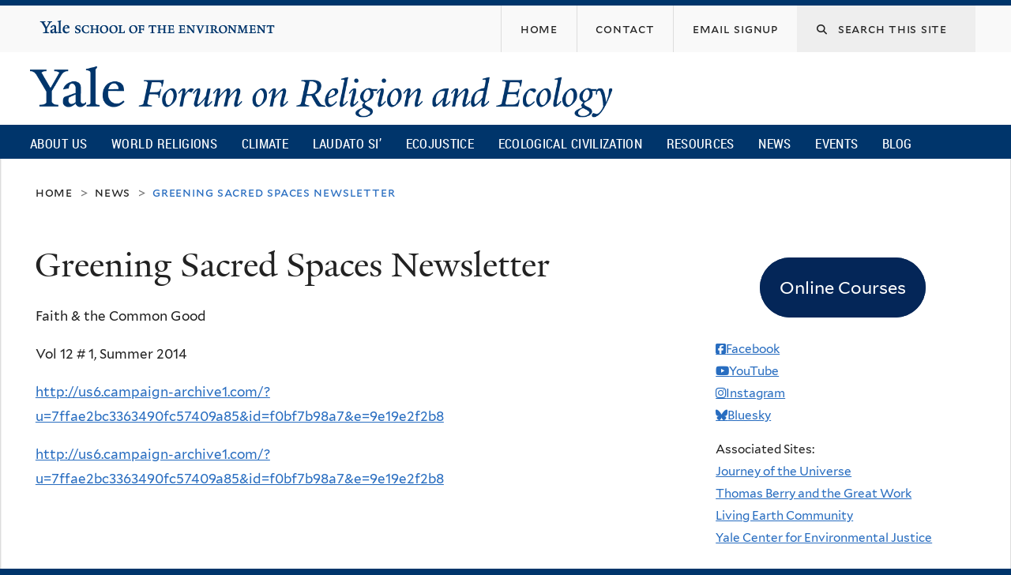

--- FILE ---
content_type: text/html; charset=utf-8
request_url: https://fore.yale.edu/news/Greening-Sacred-Spaces-Newsletter?page=4
body_size: 14472
content:
<!DOCTYPE html>
<!--[if lte IE 8]>     <html lang="en" dir="ltr" class="ie8"> <![endif]-->
<!--[if gt IE 8]><!--> <html lang="en" dir="ltr" prefix="content: http://purl.org/rss/1.0/modules/content/ dc: http://purl.org/dc/terms/ foaf: http://xmlns.com/foaf/0.1/ og: http://ogp.me/ns# rdfs: http://www.w3.org/2000/01/rdf-schema# sioc: http://rdfs.org/sioc/ns# sioct: http://rdfs.org/sioc/types# skos: http://www.w3.org/2004/02/skos/core# xsd: http://www.w3.org/2001/XMLSchema#"> <!--<![endif]-->
<head>
<meta http-equiv="X-UA-Compatible" content="IE=edge">
  <!--

  GGGGGGGGGGGG      GGGGGGGGGGG               fGGGGGG
    ;GGGGG.             GGGi                     GGGG
      CGGGG:           GGG                       GGGG
       lGGGGt         GGL                        GGGG
        .GGGGC       GG:                         GGGG
          GGGGG    .GG.        ;CGGGGGGL         GGGG          .LGGGGGGGL
           GGGGG  iGG        GGG:   ,GGGG        GGGG        tGGf     ;GGGC
            LGGGGfGG        GGGG     CGGG;       GGGG       GGGL       GGGGt
             lGGGGL                  CGGG;       GGGG      CGGGCCCCCCCCCCCCC
              GGGG                   GGGG,       GGGG      GGGG
              GGGG             tCGG; CGGG,       GGGG      GGGG
              GGGG          GGGG     CGGG.       GGGG      GGGGL
              GGGG         GGGGC     CGGG.       GGGG      :GGGGC          :
             ,GGGGG.       GGGGG:  .LGGGGG,.tG   GGGG        GGGGGGt,..,fGC
        ,GGGGGGGGGGGGGGf    iGGGGGG   CGGGGC  GGGGGGGGGG       LGGGGGGGC

  -->
  <meta http-equiv="Content-Type" content="text/html; charset=utf-8" />
<meta name="Generator" content="Drupal 7 (http://drupal.org)" />
<link rel="canonical" href="/news/Greening-Sacred-Spaces-Newsletter" />
<link rel="shortlink" href="/node/5774" />
<link rel="shortcut icon" href="https://fore.yale.edu/sites/all/themes/yalenew_base/images/favicon.ico" type="image/vnd.microsoft.icon" />
<meta name="viewport" content="width=device-width, initial-scale=1, maximum-scale=10, minimum-scale=1, user-scalable=yes" />
  <title>Greening Sacred Spaces Newsletter
 | Yale Forum on Religion and Ecology</title>
  <!--[if IEMobile]><meta http-equiv="cleartype" content="on" /><![endif]-->

    <link rel="shortcut icon" sizes="16x16 24x24 32x32 48x48 64x64" href="https://fore.yale.edu/sites/all/themes/yalenew_base/images/favicon.ico" type="image/vnd.microsoft.icon">
    <link rel="icon" sizes="228x228" href="/sites/all/themes/yalenew_base/images/touch-icon-228.png">
  <link rel="apple-touch-icon-precomposed" sizes="228x228" href="/sites/all/themes/yalenew_base/images/touch-icon-228.png">

  <link type="text/css" rel="stylesheet" href="https://fore.yale.edu/sites/default/files/css/css_xE-rWrJf-fncB6ztZfd2huxqgxu4WO-qwma6Xer30m4.css" media="all" />
<link type="text/css" rel="stylesheet" href="https://fore.yale.edu/sites/default/files/css/css_wiCJzrJaafbdfzQ2JHg28iqu0Og8QBAw7P8_MQwbO8s.css" media="all" />
<link type="text/css" rel="stylesheet" href="https://fore.yale.edu/sites/default/files/css/css_qEbJEEdldjhzTe9LRvnN8h7WrCUpxyusvgrd6lMJ0s8.css" media="all" />
<link type="text/css" rel="stylesheet" href="//maxcdn.bootstrapcdn.com/font-awesome/4.7.0/css/font-awesome.min.css" media="all" />
<link type="text/css" rel="stylesheet" href="https://fore.yale.edu/sites/default/files/css/css_zaOco2G8k_Y9ZPkHcPipwrYE0eu9i_I-umrYSytTB3U.css" media="all" />
<link type="text/css" rel="stylesheet" href="https://fore.yale.edu/sites/default/files/css/css_qJSdFMLi7m_P8KZ9ASO7gKuNOnyW7_x4C7YElHefSgU.css" media="all" />
<link type="text/css" rel="stylesheet" href="https://fore.yale.edu/sites/default/files/css_injector/css_injector_6.css?t7mp9t" media="all" />
<link type="text/css" rel="stylesheet" href="https://fore.yale.edu/sites/default/files/css/css_KWTNPNPiHJCfdrcQ_jMr_STfujcCJghfgyfl6ycz_GA.css" media="all" />
<link type="text/css" rel="stylesheet" href="https://fore.yale.edu/sites/default/files/css_injector/css_injector_9.css?t7mp9t" media="all" />
<link type="text/css" rel="stylesheet" href="https://fore.yale.edu/sites/default/files/css_injector/css_injector_12.css?t7mp9t" media="all" />
<link type="text/css" rel="stylesheet" href="https://fore.yale.edu/sites/default/files/css/css_d6I9Yijelqk3k_ZmCOL__u6kaxAAQBzYobl_d_9DVqA.css" media="all" />

<!--[if (lt IE 9)&(!IEMobile)]>
<link type="text/css" rel="stylesheet" href="https://fore.yale.edu/sites/default/files/css/css_nBvgsRGFO8eRuGybs3zqi1R0F_76QazEf5KpSL9kQhA.css" media="all" />
<![endif]-->

<!--[if gte IE 9]><!-->
<link type="text/css" rel="stylesheet" href="https://fore.yale.edu/sites/default/files/css/css_059BxwQdO3W6gC_prw0ohrQj1fWv8MiFJkqt4YP0qJk.css" media="all" />
<!--<![endif]-->
  <script type="text/javascript" src="https://fore.yale.edu/sites/all/libraries/respondjs/respond.min.js?t7mp9t"></script>
<script type="text/javascript">
<!--//--><![CDATA[//><!--
document.cookie = 'adaptive_image=' + Math.max(screen.width, screen.height) + '; path=/';
//--><!]]>
</script>
<script type="text/javascript" src="//ajax.googleapis.com/ajax/libs/jquery/1.8.3/jquery.min.js"></script>
<script type="text/javascript">
<!--//--><![CDATA[//><!--
window.jQuery || document.write("<script src='/sites/all/modules/contrib/jquery_update/replace/jquery/1.8/jquery.min.js'>\x3C/script>")
//--><!]]>
</script>
<script type="text/javascript" src="https://fore.yale.edu/sites/default/files/js/js_Hfha9RCTNm8mqMDLXriIsKGMaghzs4ZaqJPLj2esi7s.js"></script>
<script type="text/javascript" src="https://fore.yale.edu/sites/default/files/js/js_zDrhTCYsC_8pVOJuGALtlm88oNEaqvyfjVoe0JtAAwI.js"></script>
<script type="text/javascript" src="https://fore.yale.edu/sites/default/files/js/js__9nNtDwykMnofwIs2orQz7tWP1fU3wcuR8rEaBzi4EA.js"></script>
<script type="text/javascript">
<!--//--><![CDATA[//><!--
var switchTo5x = true;var useFastShare = true;
//--><!]]>
</script>
<script type="text/javascript" src="https://ws.sharethis.com/button/buttons.js"></script>
<script type="text/javascript">
<!--//--><![CDATA[//><!--
if (typeof stLight !== 'undefined') { stLight.options({"publisher":"dr-4f354f8-b441-a585-ed39-b5588b19ceec","version":"5x","lang":"en"}); }
//--><!]]>
</script>
<script type="text/javascript" src="https://fore.yale.edu/sites/default/files/js/js_tl7izZkXC996XjQNFFyH-ZfM0FgRVMZNUQ8nveKuqvA.js"></script>
<script type="text/javascript" src="https://www.googletagmanager.com/gtag/js?id=G-992R075XDN"></script>
<script type="text/javascript">
<!--//--><![CDATA[//><!--
window.dataLayer = window.dataLayer || [];function gtag(){dataLayer.push(arguments)};gtag("js", new Date());gtag("set", "developer_id.dMDhkMT", true);gtag("config", "G-992R075XDN", {"groups":"default","cookie_domain":"fore.yale.edu","anonymize_ip":true});
//--><!]]>
</script>
<script type="text/javascript" src="https://fore.yale.edu/sites/default/files/js/js_mCtpTj6wS3z2qZ2ALINgRULthpF0fvWCuwMIaQenVy8.js"></script>
<script type="text/javascript" src="https://fore.yale.edu/sites/default/files/js/js_UNPtX_ZGxcpSkJyp8ls50mHCG5a_tcqRFqN4KjkfLso.js"></script>
<script type="text/javascript">
<!--//--><![CDATA[//><!--
jQuery(function($) {
  $('head').append('<link rel="stylesheet" href="//cdnjs.cloudflare.com/ajax/libs/font-awesome/6.7.2/css/all.min.css" />');
});

//--><!]]>
</script>
<script type="text/javascript">
<!--//--><![CDATA[//><!--
jQuery.extend(Drupal.settings, {"basePath":"\/","pathPrefix":"","setHasJsCookie":0,"ajaxPageState":{"theme":"yalenew_boxed","theme_token":"Ltzixchde0f6R81txxTaJdgTAl97Y5EfY8v5AtrtDRw","jquery_version":"1.8","js":{"0":1,"sites\/all\/themes\/yalenew_base\/js\/jcaption.min.js":1,"1":1,"2":1,"sites\/all\/libraries\/respondjs\/respond.min.js":1,"3":1,"\/\/ajax.googleapis.com\/ajax\/libs\/jquery\/1.8.3\/jquery.min.js":1,"4":1,"misc\/jquery-extend-3.4.0.js":1,"misc\/jquery-html-prefilter-3.5.0-backport.js":1,"misc\/jquery.once.js":1,"misc\/drupal.js":1,"sites\/all\/modules\/contrib\/jquery_update\/replace\/ui\/external\/jquery.cookie.js":1,"sites\/all\/modules\/contrib\/jquery_update\/replace\/jquery.form\/4\/jquery.form.min.js":1,"misc\/form-single-submit.js":1,"misc\/ajax.js":1,"sites\/all\/modules\/contrib\/jquery_update\/js\/jquery_update.js":1,"sites\/all\/libraries\/superfish\/sfsmallscreen.js":1,"sites\/all\/libraries\/colorbox\/jquery.colorbox-min.js":1,"sites\/all\/modules\/contrib\/colorbox\/js\/colorbox.js":1,"sites\/all\/modules\/contrib\/image_caption\/image_caption.min.js":1,"sites\/all\/modules\/contrib\/jscrollpane\/js\/jquery.jscrollpane.min.js":1,"sites\/all\/modules\/contrib\/jscrollpane\/js\/jquery.mousewheel.js":1,"sites\/all\/modules\/contrib\/jscrollpane\/js\/script.js":1,"sites\/all\/modules\/contrib\/custom_search\/js\/custom_search.js":1,"5":1,"https:\/\/ws.sharethis.com\/button\/buttons.js":1,"6":1,"sites\/all\/modules\/contrib\/views\/js\/base.js":1,"misc\/progress.js":1,"sites\/all\/modules\/contrib\/views\/js\/ajax_view.js":1,"sites\/all\/modules\/contrib\/responsive_menus\/styles\/responsive_menus_simple\/js\/responsive_menus_simple.js":1,"sites\/all\/modules\/contrib\/google_analytics\/googleanalytics.js":1,"https:\/\/www.googletagmanager.com\/gtag\/js?id=G-992R075XDN":1,"7":1,"sites\/all\/libraries\/superfish\/jquery.hoverIntent.minified.js":1,"sites\/all\/libraries\/superfish\/supposition.js":1,"sites\/all\/libraries\/superfish\/superfish.js":1,"sites\/all\/modules\/contrib\/superfish\/superfish.js":1,"sites\/all\/themes\/omega\/omega\/js\/jquery.formalize.js":1,"sites\/all\/themes\/omega\/omega\/js\/omega-mediaqueries.js":1,"sites\/all\/themes\/yalenew_base\/js\/modernizr.min.js":1,"sites\/all\/themes\/yalenew_base\/js\/jquery.fitted.js":1,"sites\/all\/themes\/yalenew_base\/js\/appendAround.min.js":1,"sites\/all\/themes\/yalenew_base\/js\/scripts.js":1,"8":1},"css":{"modules\/system\/system.base.css":1,"modules\/system\/system.menus.css":1,"modules\/system\/system.messages.css":1,"modules\/system\/system.theme.css":1,"sites\/all\/modules\/contrib\/adaptive_image\/css\/adaptive-image.css":1,"modules\/book\/book.css":1,"sites\/all\/modules\/contrib\/calendar\/css\/calendar_multiday.css":1,"modules\/comment\/comment.css":1,"modules\/field\/theme\/field.css":1,"modules\/node\/node.css":1,"modules\/search\/search.css":1,"modules\/user\/user.css":1,"sites\/all\/modules\/contrib\/views\/css\/views.css":1,"sites\/all\/modules\/contrib\/ckeditor\/css\/ckeditor.css":1,"sites\/all\/libraries\/colorbox\/example4\/colorbox.css":1,"sites\/all\/modules\/contrib\/ctools\/css\/ctools.css":1,"sites\/all\/modules\/contrib\/jscrollpane\/css\/jquery.jscrollpane.css":1,"sites\/all\/modules\/contrib\/typogrify\/typogrify.css":1,"sites\/all\/modules\/contrib\/biblio\/biblio.css":1,"sites\/all\/modules\/contrib\/custom_search\/custom_search.css":1,"sites\/all\/modules\/contrib\/node_embed\/plugins\/node_embed\/node_embed.css":1,"sites\/all\/modules\/contrib\/responsive_menus\/styles\/responsive_menus_simple\/css\/responsive_menus_simple.css":1,"\/\/maxcdn.bootstrapcdn.com\/font-awesome\/4.7.0\/css\/font-awesome.min.css":1,"sites\/all\/libraries\/superfish\/css\/superfish.css":1,"sites\/all\/libraries\/superfish\/css\/superfish-smallscreen.css":1,"sites\/all\/themes\/omega\/omega\/css\/formalize.css":1,"sites\/all\/themes\/yalenew_base\/css\/globalnew.css":1,"public:\/\/css_injector\/css_injector_2.css":1,"public:\/\/css_injector\/css_injector_3.css":1,"public:\/\/css_injector\/css_injector_5.css":1,"public:\/\/css_injector\/css_injector_6.css":1,"public:\/\/css_injector\/css_injector_7.css":1,"public:\/\/css_injector\/css_injector_8.css":1,"public:\/\/css_injector\/css_injector_9.css":1,"public:\/\/css_injector\/css_injector_12.css":1,"public:\/\/css_injector\/css_injector_13.css":1,"public:\/\/css_injector\/css_injector_15.css":1,"public:\/\/css_injector\/css_injector_23.css":1,"public:\/\/css_injector\/css_injector_24.css":1,"public:\/\/css_injector\/css_injector_25.css":1,"public:\/\/css_injector\/css_injector_28.css":1,"ie::wide::sites\/all\/themes\/yalenew_base\/css\/grid\/yalenew_default\/wide\/yalenew-default-wide-12.css":1,"sites\/all\/themes\/yalenew_base\/css\/grid\/yalenew_default\/fluid\/yalenew-default-fluid-12.css":1,"sites\/all\/themes\/yalenew_base\/css\/grid\/yalenew_default\/narrow\/yalenew-default-narrow-12.css":1,"sites\/all\/themes\/yalenew_base\/css\/grid\/yalenew_default\/wide\/yalenew-default-wide-12.css":1}},"colorbox":{"opacity":"0.85","current":"{current} of {total}","previous":"\u00ab Prev","next":"Next \u00bb","close":"Close","maxWidth":"98%","maxHeight":"98%","fixed":true,"mobiledetect":true,"mobiledevicewidth":"480px","specificPagesDefaultValue":"admin*\nimagebrowser*\nimg_assist*\nimce*\nnode\/add\/*\nnode\/*\/edit\nprint\/*\nprintpdf\/*\nsystem\/ajax\nsystem\/ajax\/*"},"jScrollPane":{"class":".scroll-pane"},"custom_search":{"form_target":"_self","solr":0},"better_exposed_filters":{"views":{"fore_book_extra":{"displays":{"block":{"filters":[]}}},"news":{"displays":{"block_2":{"filters":[]}}},"calendar":{"displays":{"block_4":{"filters":[]}}},"blog_tags":{"displays":{"block":{"filters":[]}}}}},"views":{"ajax_path":"\/views\/ajax","ajaxViews":{"views_dom_id:6201b5023d5c050a989e9f2dc640280c":{"view_name":"calendar","view_display_id":"block_4","view_args":"","view_path":"node\/5774","view_base_path":"calendar\/grid\/month","view_dom_id":"6201b5023d5c050a989e9f2dc640280c","pager_element":0}}},"urlIsAjaxTrusted":{"\/views\/ajax":true,"\/news\/Greening-Sacred-Spaces-Newsletter?page=4":true},"responsive_menus":[{"toggler_text":"\u2630 Menu","selectors":["#main-menu"],"media_size":"768","media_unit":"px","absolute":"1","remove_attributes":"1","responsive_menus_style":"responsive_menus_simple"}],"googleanalytics":{"account":["G-992R075XDN"],"trackOutbound":1,"trackMailto":1,"trackDownload":1,"trackDownloadExtensions":"7z|aac|arc|arj|asf|asx|avi|bin|csv|doc(x|m)?|dot(x|m)?|exe|flv|gif|gz|gzip|hqx|jar|jpe?g|js|mp(2|3|4|e?g)|mov(ie)?|msi|msp|pdf|phps|png|ppt(x|m)?|pot(x|m)?|pps(x|m)?|ppam|sld(x|m)?|thmx|qtm?|ra(m|r)?|sea|sit|tar|tgz|torrent|txt|wav|wma|wmv|wpd|xls(x|m|b)?|xlt(x|m)|xlam|xml|z|zip","trackColorbox":1,"trackDomainMode":1},"superfish":{"1":{"id":"1","sf":{"delay":"500","animation":{"opacity":"show"},"speed":"fast","autoArrows":false,"dropShadows":false},"plugins":{"smallscreen":{"mode":"window_width","breakpoint":980,"breakpointUnit":"px","accordionButton":"2","title":"Main menu"},"supposition":true}}},"omega":{"layouts":{"primary":"wide","order":["fluid","narrow","wide"],"queries":{"fluid":"all and (max-width: 739px)","narrow":"all and (min-width: 740px) and (max-width: 1024px)","wide":"all and (min-width: 1025px)"}}}});
//--><!]]>
</script>

</head>
<body class="html not-front not-logged-in page-node page-node- page-node-5774 node-type-news yalenew-boxed context-news one-sidebar sidebar-second nav-blue-dk block-blue-dk nav-condensed block-font-serif block-outline">
  <aside role='complementary' id="skip-link" aria-label="Skip to main content">
    <a href="#main-content" class="element-invisible element-focusable">Skip to main content</a>
  </aside>
  <div class="region region-page-top" id="region-page-top">
  <div class="region-inner region-page-top-inner">
      </div>
</div>
  <div class="page clearfix" id="page">
      <header id="section-header" class="section section-header" role="banner">
  <div id="zone-topper-wrapper" class="zone-wrapper zone-topper-wrapper clearfix">  <div id="zone-topper" class="zone zone-topper clearfix container-12">
    <div  class="grid-3 region region-topper-first" id="region-topper-first">
  <div class="region-inner region-topper-first-inner">
      <div class="topper-logo"><a href="http://www.yale.edu" class="y-icons y-yale y-univ"><span class="element-invisible">Yale University</span></a>
      </div>

	 <div id="moved-main-nav-wrapper">
                <button aria-expanded="false" id="nav-ready" class="nav-ready"><span class="element-invisible">Open Main Navigation</span></button>
                <div id="moved-main-nav" class="moved-main-nav" data-set="append-main-nav"></div>
                <button aria-expanded="true" id="nav-close" class="nav-close nav-hidden"><span class="element-invisible">Close Main Navigation</span></button>
        </div>

  </div>
</div>
<div class="grid-9 region region-topper-second" id="region-topper-second">
  <div class="region-inner region-topper-second-inner">
    <div class="block block-search search-block block-form block-search-form odd block-without-title" id="block-search-form">
  <div class="block-inner clearfix">
            
    <div class="content clearfix">
      <form class="search-form" role="search" aria-label="Site Search" action="/news/Greening-Sacred-Spaces-Newsletter?page=4" method="post" id="search-block-form" accept-charset="UTF-8"><div><div class="container-inline">
  <div class="form-item form-type-textfield form-item-search-block-form">
  <label for="edit-search-block-form--2"><i class="fa fa-search"></i> </label>
 <input title="Enter the terms you wish to search for." class="custom-search-box form-text" placeholder="Search this site" type="text" id="edit-search-block-form--2" name="search_block_form" value="" size="15" maxlength="128" />
</div>
<div class="form-actions form-wrapper" id="edit-actions"><input style="display:none;" type="submit" id="edit-submit" name="op" value="" class="form-submit" /></div><input type="hidden" name="form_build_id" value="form-nXFJV-ZK_xGopMZbFCinlVdK0uAkFySuQLH66oOpn74" />
<input type="hidden" name="form_id" value="search_block_form" />
</div>
</div></form>    </div>
  </div>
</div>
<div class="block block-menu fes-org-menu block-menu-org-menu block-menu-menu-org-menu even block-without-title" id="block-menu-menu-org-menu">
  <div class="block-inner clearfix">
            
    <div class="content clearfix">
      <ul class="menu"><li class="first leaf menu-home"><a href="/"><span>Home</span></a></li>
<li class="leaf menu-contact"><a href="/About-Us/Engage-with-the-Forum/Contact"><span>Contact</span></a></li>
<li class="last leaf menu-email-signup"><a href="/About-Us/Engage-with-the-Forum/sign-up"><span>Email Signup</span></a></li>
</ul>    </div>
  </div>
</div>
  </div>
</div>
  </div>
</div><div id="zone-branding-wrapper" class="zone-wrapper zone-branding-wrapper clearfix">  <div id="zone-branding" class="zone zone-branding clearfix container-12">
    <div class="grid-10 region region-branding" id="region-branding">
  <div class="region-inner region-branding-inner">
        <div class="branding-data clearfix">
            <div class="logo-img">
        <a href="/" rel="home" title="Yale Forum on Religion and Ecology
"><img src="https://fore.yale.edu/sites/default/files/yfre_rgb.png" alt="Yale Forum on Religion and Ecology
" id="logo" /></a>      </div>
                                                  <h2 class="site-name element-invisible"><a href="/" title="Home">Yale Forum on Religion and Ecology
</a></h2>
                                  </div>
          </div>
</div>
  </div>
</div>

<div id="zone-menu-wrapper" class="zone-wrapper zone-menu-wrapper clearfix">  <div id="zone-menu" class="zone zone-menu clearfix yale-boxed-menu container-12">

<div id="original-main-nav-wrapper">
  <div id="original-main-nav" data-set="append-main-nav">
    <div id="main-nav">

    <div class="grid-12 region region-menu" id="region-menu">
  <div class="region-inner region-menu-inner">
    <nav id="main-menu-navigation" role="navigation" aria-label="Main Menu" class="navigation">
                  <div class="block block-superfish block-1 block-superfish-1 odd block-without-title" id="block-superfish-1">
  <div class="block-inner clearfix">
            
    <div class="content clearfix">
      <ul  id="superfish-1" class="menu sf-menu sf-main-menu sf-horizontal sf-style-none sf-total-items-10 sf-parent-items-6 sf-single-items-4"><li id="menu-1674-1" class="first odd sf-item-1 sf-depth-1 sf-total-children-3 sf-parent-children-3 sf-single-children-0 menuparent"><a href="/About-Us/What-We-Do/Mission-and-Vision" class="sf-depth-1 menuparent">About Us</a><ul><li id="menu-2264-1" class="first odd sf-item-1 sf-depth-2 sf-total-children-4 sf-parent-children-0 sf-single-children-4 menuparent"><a href="/About-Us/Who-We-Are/Our-Directors" class="sf-depth-2 menuparent">Who We Are</a><ul><li id="menu-2265-1" class="first odd sf-item-1 sf-depth-3 sf-no-children"><a href="/About-Us/Who-We-Are/Our-Directors" class="sf-depth-3">Our Directors</a></li><li id="menu-1678-1" class="middle even sf-item-2 sf-depth-3 sf-no-children"><a href="/About-Us/Who-We-Are/Our-Team" class="sf-depth-3">Our Team</a></li><li id="menu-2259-1" class="middle odd sf-item-3 sf-depth-3 sf-no-children"><a href="/About-Us/Who-We-Are/Advisory-Group" class="sf-depth-3">Advisory Group</a></li><li id="menu-2130-1" class="last even sf-item-4 sf-depth-3 sf-no-children"><a href="/About-Us/Who-We-Are/Supporters" class="sf-depth-3">Supporters</a></li></ul></li><li id="menu-2266-1" class="middle even sf-item-2 sf-depth-2 sf-total-children-5 sf-parent-children-0 sf-single-children-5 menuparent"><a href="/About-Us/What-We-Do/Mission-and-Vision" class="sf-depth-2 menuparent">What We Do</a><ul><li id="menu-1675-1" class="first odd sf-item-1 sf-depth-3 sf-no-children"><a href="/About-Us/What-We-Do/Mission-and-Vision" class="sf-depth-3">Mission and Vision</a></li><li id="menu-1677-1" class="middle even sf-item-2 sf-depth-3 sf-no-children"><a href="/About-Us/What-We-Do/Projects" class="sf-depth-3">Projects</a></li><li id="menu-1676-1" class="middle odd sf-item-3 sf-depth-3 sf-no-children"><a href="/About-Us/What-We-Do/History" class="sf-depth-3">History</a></li><li id="menu-2275-1" class="middle even sf-item-4 sf-depth-3 sf-no-children"><a href="/About-Us/What-We-Do/Timeline" class="sf-depth-3">Timeline</a></li><li id="menu-2276-1" class="last odd sf-item-5 sf-depth-3 sf-no-children"><a href="/About-Us/What-We-Do/Newsroom" class="sf-depth-3">Newsroom</a></li></ul></li><li id="menu-2267-1" class="last odd sf-item-3 sf-depth-2 sf-total-children-3 sf-parent-children-1 sf-single-children-2 menuparent"><a href="/About-Us/Engage-with-the-Forum/Contact" class="sf-depth-2 menuparent">Engage with the Forum</a><ul><li id="menu-2247-1" class="first odd sf-item-1 sf-depth-3 sf-total-children-2 sf-parent-children-0 sf-single-children-2 menuparent"><a href="/About-Us/Engage-with-the-Forum/Press-Kit" class="sf-depth-3 menuparent">Press Kit</a><ul><li id="menu-2248-1" class="first odd sf-item-1 sf-depth-4 sf-no-children"><a href="/About-Us/Engage-with-the-Forum/Press-Kit/Mary-Evelyn-Tucker-Press-Kit" class="sf-depth-4">Mary Evelyn Tucker - Press Kit</a></li><li id="menu-2249-1" class="last even sf-item-2 sf-depth-4 sf-no-children"><a href="/About-Us/Engage-with-the-Forum/Press-Kit/John-Grim-Press-Kit" class="sf-depth-4">John Grim - Press Kit</a></li></ul></li><li id="menu-2151-1" class="middle even sf-item-2 sf-depth-3 sf-no-children"><a href="/About-Us/Engage-with-the-Forum/sign-up" class="sf-depth-3">Monthly Email Newsletter</a></li><li id="menu-2152-1" class="last odd sf-item-3 sf-depth-3 sf-no-children"><a href="/About-Us/Engage-with-the-Forum/Contact" class="sf-depth-3">Contact</a></li></ul></li></ul></li><li id="menu-1234-1" class="middle even sf-item-2 sf-depth-1 sf-total-children-15 sf-parent-children-0 sf-single-children-15 menuparent"><a href="/World-Religions" class="sf-depth-1 menuparent">World Religions</a><ul><li id="menu-1960-1" class="first odd sf-item-1 sf-depth-2 sf-no-children"><a href="/World-Religions/World-Religions-Overview-Essay" class="sf-depth-2">Overview Essay</a></li><li id="menu-1707-1" class="middle even sf-item-2 sf-depth-2 sf-no-children"><a href="/World-Religions/Indigenous" class="sf-depth-2">Indigenous</a></li><li id="menu-1710-1" class="middle odd sf-item-3 sf-depth-2 sf-no-children"><a href="/World-Religions/Judaism" class="sf-depth-2">Judaism</a></li><li id="menu-1703-1" class="middle even sf-item-4 sf-depth-2 sf-no-children"><a href="/World-Religions/Christianity" class="sf-depth-2">Christianity</a></li><li id="menu-1708-1" class="middle odd sf-item-5 sf-depth-2 sf-no-children"><a href="/World-Religions/Islam" class="sf-depth-2">Islam</a></li><li id="menu-2218-1" class="middle even sf-item-6 sf-depth-2 sf-no-children"><a href="/World-Religions/Sikhism" class="sf-depth-2">Sikhism</a></li><li id="menu-1702-1" class="middle odd sf-item-7 sf-depth-2 sf-no-children"><a href="/World-Religions/Bahai-Faith" class="sf-depth-2">Baha&#039;i Faith</a></li><li id="menu-2458-1" class="middle even sf-item-8 sf-depth-2 sf-no-children"><a href="/World-Religions/Zoroastrianism" class="sf-depth-2">Zoroastrianism</a></li><li id="menu-1706-1" class="middle odd sf-item-9 sf-depth-2 sf-no-children"><a href="/World-Religions/Hinduism" class="sf-depth-2">Hinduism</a></li><li id="menu-1709-1" class="middle even sf-item-10 sf-depth-2 sf-no-children"><a href="/World-Religions/Jainism" class="sf-depth-2">Jainism</a></li><li id="menu-1701-1" class="middle odd sf-item-11 sf-depth-2 sf-no-children"><a href="/World-Religions/Buddhism" class="sf-depth-2">Buddhism</a></li><li id="menu-1705-1" class="middle even sf-item-12 sf-depth-2 sf-no-children"><a href="/World-Religions/Daoism" class="sf-depth-2">Daoism</a></li><li id="menu-1704-1" class="middle odd sf-item-13 sf-depth-2 sf-no-children"><a href="/World-Religions/Confucianism" class="sf-depth-2">Confucianism</a></li><li id="menu-1711-1" class="middle even sf-item-14 sf-depth-2 sf-no-children"><a href="/World-Religions/Shinto" class="sf-depth-2">Shinto</a></li><li id="menu-1712-1" class="last odd sf-item-15 sf-depth-2 sf-no-children"><a href="/World-Religions/Interreligious" class="sf-depth-2">Interreligious</a></li></ul></li><li id="menu-1713-1" class="middle odd sf-item-3 sf-depth-1 sf-total-children-7 sf-parent-children-0 sf-single-children-7 menuparent"><a href="/Climate-Emergency" class="sf-depth-1 menuparent">Climate</a><ul><li id="menu-1715-1" class="first odd sf-item-1 sf-depth-2 sf-no-children"><a href="/Climate-Emergency/Overview-Essay" class="sf-depth-2">Overview</a></li><li id="menu-1717-1" class="middle even sf-item-2 sf-depth-2 sf-no-children"><a href="/Climate-Emergency/Climate-Change-Statements-from-World-Religions" class="sf-depth-2">Statements</a></li><li id="menu-1718-1" class="middle odd sf-item-3 sf-depth-2 sf-no-children"><a href="/Climate-Emergency/Books-on-Religion-and-Climate-Change" class="sf-depth-2">Books</a></li><li id="menu-1719-1" class="middle even sf-item-4 sf-depth-2 sf-no-children"><a href="/Climate-Emergency/Articles-on-Religion-and-Climate-Change" class="sf-depth-2">Articles</a></li><li id="menu-1720-1" class="middle odd sf-item-5 sf-depth-2 sf-no-children"><a href="/Climate-Emergency/Daedalus-Issue-on-Climate-Change" class="sf-depth-2">Daedalus Issue on Climate Change</a></li><li id="menu-2236-1" class="middle even sf-item-6 sf-depth-2 sf-no-children"><a href="/Climate-Emergency/Multimedia" class="sf-depth-2">Multimedia</a></li><li id="menu-1721-1" class="last odd sf-item-7 sf-depth-2 sf-no-children"><a href="/Climate-Emergency/Links" class="sf-depth-2">Links</a></li></ul></li><li id="menu-1722-1" class="middle even sf-item-4 sf-depth-1 sf-total-children-7 sf-parent-children-0 sf-single-children-7 menuparent"><a href="/Laudato-Si%E2%80%99" class="sf-depth-1 menuparent">Laudato Si’</a><ul><li id="menu-1978-1" class="first odd sf-item-1 sf-depth-2 sf-no-children"><a href="/Laudato-Si/Overview" class="sf-depth-2">Overview</a></li><li id="menu-1731-1" class="middle even sf-item-2 sf-depth-2 sf-no-children"><a href="/Laudato-Si%E2%80%99/Books-and-Articles" class="sf-depth-2">Books and Articles</a></li><li id="menu-2148-1" class="middle odd sf-item-3 sf-depth-2 sf-no-children"><a href="/Laudato-Si%E2%80%99/Multimedia" class="sf-depth-2">Multimedia</a></li><li id="menu-1730-1" class="middle even sf-item-4 sf-depth-2 sf-no-children"><a href="/Laudato-Si%E2%80%99/Links" class="sf-depth-2">Links</a></li><li id="menu-1725-1" class="middle odd sf-item-5 sf-depth-2 sf-no-children"><a href="/Laudato-Si%E2%80%99/Frequently-Asked-Questions" class="sf-depth-2">Frequently Asked Questions</a></li><li id="menu-2261-1" class="middle even sf-item-6 sf-depth-2 sf-no-children"><a href="/Laudato-Si%E2%80%99/Fratelli-Tutti" class="sf-depth-2">Fratelli Tutti</a></li><li id="menu-2764-1" class="last odd sf-item-7 sf-depth-2 sf-no-children"><a href="https://fore.yale.edu/Laudato-Si’/Laudate-Deum" class="sf-depth-2">Laudate Deum</a></li></ul></li><li id="menu-2433-1" class="middle odd sf-item-5 sf-depth-1 sf-no-children"><a href="/Ecojustice" class="sf-depth-1">Ecojustice</a></li><li id="menu-2792-1" class="middle even sf-item-6 sf-depth-1 sf-total-children-8 sf-parent-children-0 sf-single-children-8 menuparent"><a href="/Ecological-Civilization" class="sf-depth-1 menuparent">Ecological Civilization</a><ul><li id="menu-2793-1" class="first odd sf-item-1 sf-depth-2 sf-no-children"><a href="/Ecological-Civilization/Articles" class="sf-depth-2">Articles</a></li><li id="menu-2794-1" class="middle even sf-item-2 sf-depth-2 sf-no-children"><a href="/Ecological-Civilization/Books" class="sf-depth-2">Books</a></li><li id="menu-2795-1" class="middle odd sf-item-3 sf-depth-2 sf-no-children"><a href="/Ecological-Civilization/Journals" class="sf-depth-2">Journals</a></li><li id="menu-2796-1" class="middle even sf-item-4 sf-depth-2 sf-no-children"><a href="/Ecological-Civilization/Links" class="sf-depth-2">Links</a></li><li id="menu-2797-1" class="middle odd sf-item-5 sf-depth-2 sf-no-children"><a href="/Ecological-Civilization/Multimedia" class="sf-depth-2">Multimedia</a></li><li id="menu-2798-1" class="middle even sf-item-6 sf-depth-2 sf-no-children"><a href="/Ecological-Civilization/Reports-Statements" class="sf-depth-2">Reports &amp; Statements</a></li><li id="menu-2799-1" class="middle odd sf-item-7 sf-depth-2 sf-no-children"><a href="/Ecological-Civilization/Timeline" class="sf-depth-2">Timeline</a></li><li id="menu-2816-1" class="last even sf-item-8 sf-depth-2 sf-no-children"><a href="https://fore.yale.edu/Ecological-Civilization/Mary-Evelyn-and-John-in-China" class="sf-depth-2">Mary Evelyn &amp; John in China</a></li></ul></li><li id="menu-1767-1" class="middle odd sf-item-7 sf-depth-1 sf-total-children-9 sf-parent-children-1 sf-single-children-8 menuparent"><a href="/Resources" class="sf-depth-1 menuparent">Resources</a><ul><li id="menu-2861-1" class="first odd sf-item-1 sf-depth-2 sf-no-children"><a href="https://fore.yale.edu/Resources/New-Ecozoic-Reader-Special-Issue" class="sf-depth-2">New Ecozoic Reader Special Issue</a></li><li id="menu-1733-1" class="middle even sf-item-2 sf-depth-2 sf-total-children-3 sf-parent-children-1 sf-single-children-2 menuparent"><a href="/node/4789/" class="sf-depth-2 menuparent">Publications</a><ul><li id="menu-1763-1" class="first odd sf-item-1 sf-depth-3 sf-total-children-3 sf-parent-children-0 sf-single-children-3 menuparent"><a href="/Publications/Books" class="sf-depth-3 menuparent">Books</a><ul><li id="menu-2131-1" class="first odd sf-item-1 sf-depth-4 sf-no-children"><a href="/Publications/Books/Religions-World-and-Ecology-Book-Series" class="sf-depth-4">Harvard Series</a></li><li id="menu-2138-1" class="middle even sf-item-2 sf-depth-4 sf-no-children"><a href="/Publications/Books/Ecology-and-Justice-Series" class="sf-depth-4">Ecology &amp; Justice Series</a></li><li id="menu-2229-1" class="last odd sf-item-3 sf-depth-4 sf-no-children"><a href="/Publications/Books/Living-Earth-Community" class="sf-depth-4">Living Earth Community</a></li></ul></li><li id="menu-1982-1" class="middle even sf-item-2 sf-depth-3 sf-no-children"><a href="/Publications/Periodicals-Articles" class="sf-depth-3">Periodicals &amp; Articles</a></li><li id="menu-1765-1" class="last odd sf-item-3 sf-depth-3 sf-no-children"><a href="/Publications/Forum-Newsletters" class="sf-depth-3">Forum Newsletters</a></li></ul></li><li id="menu-2432-1" class="middle odd sf-item-3 sf-depth-2 sf-no-children"><a href="/Resources/Yale-Coursera-Online-Courses" class="sf-depth-2">Yale / Coursera Online Courses</a></li><li id="menu-1948-1" class="middle even sf-item-4 sf-depth-2 sf-no-children"><a href="/Resources/Bibliographies" class="sf-depth-2">Bibliographies</a></li><li id="menu-1952-1" class="middle odd sf-item-5 sf-depth-2 sf-no-children"><a href="/Resources/Multimedia" class="sf-depth-2">Multimedia</a></li><li id="menu-1955-1" class="middle even sf-item-6 sf-depth-2 sf-no-children"><a href="/Resources/Religion-and-Ecology-Programs" class="sf-depth-2">Religion and Ecology Programs</a></li><li id="menu-1957-1" class="middle odd sf-item-7 sf-depth-2 sf-no-children"><a href="/Resources/Professional-Offerings" class="sf-depth-2">Professional Offerings</a></li><li id="menu-2454-1" class="middle even sf-item-8 sf-depth-2 sf-no-children"><a href="/FaithActionSDG" class="sf-depth-2">Faith Action on the UN Sustainable Development Goals</a></li><li id="menu-2437-1" class="last odd sf-item-9 sf-depth-2 sf-no-children"><a href="/Resources/Eco-anxiety-Resources" class="sf-depth-2">Eco-anxiety Resources</a></li></ul></li><li id="menu-1874-1" class="middle even sf-item-8 sf-depth-1 sf-no-children"><a href="/News-Items" class="sf-depth-1">News</a></li><li id="menu-1876-1" class="middle odd sf-item-9 sf-depth-1 sf-no-children"><a href="/Events" class="sf-depth-1">Events</a></li><li id="menu-2250-1" class="last even sf-item-10 sf-depth-1 sf-no-children"><a href="/blog" class="sf-depth-1">Blog</a></li></ul>    </div>
  </div>
</div>
    </nav>
  </div>
</div>

    </div>
  </div>
</div>

  </div>
</div>
</header>
  
      <main  id="section-content" class="section section-content" role="main">
  <div id="section-content-inner">
    <div id="zone-content-wrapper" class="zone-wrapper zone-content-wrapper clearfix">  <div id="zone-content" class="zone zone-content clearfix container-12">
          <div id="breadcrumb" class="grid-12"><nav class="breadcrumb" role="navigation" aria-label="You are here"><a href="/">Home</a><span class="tic"> > </span><a href="/news">News</a><span class="tic"> > </span>Greening Sacred Spaces Newsletter</nav></div>
    
    <div id="moved-sidenav-wrapper" class="moved-sidenav-wrapper grid-12">
       <div id="moved-sidenav" class="moved-sidenav" data-set="append-sidenav"></div>
    </div>

        <div class="grid-8 region region-content" id="region-content">
  <div class="region-inner region-content-inner">
    <a id="main-content" tabindex="-1"></a>
                <h1 class="title" id="page-title">Greening Sacred Spaces Newsletter
</h1>
                        <div class="block block-system block-main block-system-main odd block-without-title" id="block-system-main">
  <div class="block-inner clearfix">
            
    <div class="content clearfix">
      <div  about="/news/Greening-Sacred-Spaces-Newsletter" typeof="sioc:Item foaf:Document" id="node-news-5774" class="ds-1col node node-news view-mode-full node-published node-not-promoted node-not-sticky self-posted author-0 odd clearfix clearfix">

  
  <div class="field field-name-body field-type-text-with-summary field-label-hidden"><div class="field-items"><div class="field-item even" property="content:encoded"><p>Faith &amp; the Common Good</p>
<p>Vol 12 # 1, Summer 2014</p>
<p><a href="http://us6.campaign-archive1.com/?u=7ffae2bc3363490fc57409a85&amp;id=f0bf7b98a7&amp;e=9e19e2f2b8">http://us6.campaign-archive1.com/?u=7ffae2bc3363490fc57409a85&amp;id=f0bf7b98a7&amp;e=9e19e2f2b8<br /></a></p>
<p></p>
</div></div></div><div class="field field-name-field-link-to-external-story field-type-link-field field-label-hidden"><div class="field-items"><div class="field-item even"><a href="http://us6.campaign-archive1.com/?u=7ffae2bc3363490fc57409a85&amp;id=f0bf7b98a7&amp;e=9e19e2f2b8" target="_blank">http://us6.campaign-archive1.com/?u=7ffae2bc3363490fc57409a85&amp;id=f0bf7b98a7&amp;e=9e19e2f2b8</a></div></div></div></div>

    </div>
  </div>
</div>
<div class="block block-sharethis block-sharethis-block block-sharethis-sharethis-block even block-without-title" id="block-sharethis-sharethis-block">
  <div class="block-inner clearfix">
            
    <div class="content clearfix">
      <div class="sharethis-wrapper"><span st_url="https://fore.yale.edu/news/Greening-Sacred-Spaces-Newsletter" st_title="Greening%20Sacred%20Spaces%20Newsletter" class="st_facebook_button" displayText="facebook"></span>
<span st_url="https://fore.yale.edu/news/Greening-Sacred-Spaces-Newsletter" st_title="Greening%20Sacred%20Spaces%20Newsletter" class="st_twitter_button" displayText="twitter" st_via="" st_username=""></span>
<span st_url="https://fore.yale.edu/news/Greening-Sacred-Spaces-Newsletter" st_title="Greening%20Sacred%20Spaces%20Newsletter" class="st_tumblr_button" displayText="tumblr" st_via="" st_username=""></span>
<span st_url="https://fore.yale.edu/news/Greening-Sacred-Spaces-Newsletter" st_title="Greening%20Sacred%20Spaces%20Newsletter" class="st_pinterest_button" displayText="pinterest" st_via="" st_username=""></span>
<span st_url="https://fore.yale.edu/news/Greening-Sacred-Spaces-Newsletter" st_title="Greening%20Sacred%20Spaces%20Newsletter" class="st_reddit_button" displayText="reddit" st_via="" st_username=""></span>
<span st_url="https://fore.yale.edu/news/Greening-Sacred-Spaces-Newsletter" st_title="Greening%20Sacred%20Spaces%20Newsletter" class="st_email_button" displayText="email" st_via="" st_username=""></span>
<span st_url="https://fore.yale.edu/news/Greening-Sacred-Spaces-Newsletter" st_title="Greening%20Sacred%20Spaces%20Newsletter" class="st_plusone_button" displayText="plusone" st_via="" st_username=""></span>
<span st_url="https://fore.yale.edu/news/Greening-Sacred-Spaces-Newsletter" st_title="Greening%20Sacred%20Spaces%20Newsletter" class="st_fblike_button" displayText="fblike" st_via="" st_username=""></span>
</div>    </div>
  </div>
</div>
      </div>
</div>
<div  class="grid-4 region region-sidebar-second sidebar yale-boxed-sidebar-second" id="region-sidebar-second">
  <div class="region-inner region-sidebar-second-inner">
    <aside class="block block-block second-search-box block-3 block-block-3 odd has-subject" id="block-block-3" role="complementary" aria-label="Search">
  <div class="block-inner clearfix">
              <h2 class="block-title">Search</h2>
        
    <div class="content clearfix">
      <form class="search-form" role="search" aria-label="Site Search" action="/" method="post" id="search-block-form" accept-charset="UTF-8" target="_self">
<div>
<div class="container-inline">
<div class="form-item form-type-textfield form-item-search-block-form"><label for="edit-search-block-form--2"><i class="fa fa-search"></i> </label><input title="Enter the terms you wish to search for." class="custom-search-box form-text" placeholder="Search this site" type="text" id="edit-search-block-form--2" name="search_block_form" value="" size="15" maxlength="128" /></div>
<div class="form-actions form-wrapper" id="edit-actions"><input style="display:none;" type="submit" id="edit-submit" name="op" value="" class="form-submit" aria-label="Submit" /><input type="hidden" name="form_build_id" value="form-humhmAgwMjHtGj4SmH1uDhEouGktB8DB7tDhghOywI4" /><input type="hidden" name="form_token" value="qFp90ZnlUFUcPf2Mc4jWD4464v0IL9Hq9A9gLl9SGm4" /><input type="hidden" name="form_id" value="search_block_form" /></div>
</div>
</div>
</form>
    </div>
  </div>
</aside>
<aside class="block block-block fes-transparent-blockboundaries fa-facebook-fore block-2 block-block-2 even block-without-title" id="block-block-2" role="complementary">
  <div class="block-inner clearfix">
            
    <div class="content clearfix">
      <p></p><center><a href="/Resources/Yale-Coursera-Online-Courses" style="padding: 24px 24px; border-style: solid; border-width: 1px; border-color: #042658; border-radius: 100px; background-color: #042658; color: #ffffff; font-weight: 500; text-decoration:none; font-size:22px;"><span>Online Courses</span></a></center>
<p> </p>
<p>
<a href="https://www.facebook.com/pages/The-Forum-on-Religion-and-Ecology-at-Yale/807941202606307" id="fa-facebook-fore" class="fa-brands fa-facebook-square"><span>Facebook</span></a><br />
<a href="https://www.youtube.com/user/Religionandecology" class="fa-brands fa-youtube"><span>YouTube</span></a><br />
<a href="https://www.instagram.com/yaleforumreligionecology/" class="fa-brands fa-instagram"><span>Instagram</span></a><br />
<a href="https://bsky.app/profile/religion-ecology.bsky.social" class="fa-brands fa-bluesky"><span>Bluesky</span></a></p>
<p>Associated Sites:<br />
<a href="https://www.journeyoftheuniverse.org">Journey of the Universe</a><br />
<a href="https://thomasberry.org/">Thomas Berry and the Great Work</a><br />
<a href="https://livingearthcommunity.com/">Living Earth Community</a><br />
<a href="https://ycej.yale.edu/en">Yale Center for Environmental Justice</a></p>
    </div>
  </div>
</aside>
<aside class="block block-block block-12 block-block-12 odd block-without-title" id="block-block-12" role="complementary">
  <div class="block-inner clearfix">
            
    <div class="content clearfix">
      <div id="mc_embed_shell">
<div id="mc_embed_signup">
<form action="https://yale.us15.list-manage.com/subscribe/post?u=5da421acac235473df472e31a&amp;id=2c4af7ef15&amp;f_id=00d4c2e1f0" method="post" id="mc-embedded-subscribe-form" name="mc-embedded-subscribe-form" class="validate" target="_blank">
<h2 class="newsletter">Subscribe</h2>
<div class="mc-field-group"><label for="mce-EMAIL">Email Address </label><input type="email" name="EMAIL" class="required email" id="mce-EMAIL" required="" value="" /></div>
<div hidden=""><input type="hidden" name="tags" value="967" /></div>
<div id="mce-responses" class="clear">
<div class="response" id="mce-error-response" style="display: none;"></div>
<div class="response" id="mce-success-response" style="display: none;"></div>
</div>
<div aria-hidden="true" style="position: absolute; left: -5000px;"><input type="text" name="b_5da421acac235473df472e31a_2c4af7ef15" tabindex="-1" value="" /></div>
<div class="clear"><input type="submit" name="subscribe" id="mc-embedded-subscribe" class="button" value="Subscribe" /></div>
</form></div>

</div>
<script type="text/javascript" src="//s3.amazonaws.com/downloads.mailchimp.com/js/mc-validate.js"></script><script type="text/javascript">
<!--//--><![CDATA[// ><!--
(function($) {window.fnames = new Array(); window.ftypes = new Array();fnames[0]='EMAIL';ftypes[0]='email';fnames[1]='FNAME';ftypes[1]='text';fnames[2]='LNAME';ftypes[2]='text';fnames[3]='MMERGE3';ftypes[3]='text';fnames[4]='MMERGE4';ftypes[4]='text';fnames[5]='MMERGE5';ftypes[5]='text';fnames[6]='MMERGE6';ftypes[6]='text';fnames[7]='MMERGE7';ftypes[7]='zip';fnames[8]='MMERGE8';ftypes[8]='text';fnames[9]='MMERGE9';ftypes[9]='text';}(jQuery));var $mcj = jQuery.noConflict(true);
//--><!]]>
</script>
    </div>
  </div>
</aside>
<aside class="block block-views block-news-block-2 block-views-news-block-2 even has-subject" id="block-views-news-block-2" role="complementary" aria-label="Archives">
  <div class="block-inner clearfix">
              <h2 class="block-title">Archives</h2>
        
    <div class="content clearfix">
      <div class="view view-news view-id-news view-display-id-block_2 view-dom-id-7593853d3f87b4ffb5f48fb345fd2080">
        
  
  
      <div class="view-content">
      <div class="item-list">
  <ul class="views-summary">
      <li><a href="/news/2021-12">December 2021</a>
              (14)
          </li>
      <li><a href="/news/2021-11">November 2021</a>
              (39)
          </li>
      <li><a href="/news/2021-10">October 2021</a>
              (25)
          </li>
      <li><a href="/news/2021-09">September 2021</a>
              (34)
          </li>
      <li><a href="/news/2021-08">August 2021</a>
              (20)
          </li>
      <li><a href="/news/2021-07">July 2021</a>
              (21)
          </li>
      <li><a href="/news/2021-06">June 2021</a>
              (30)
          </li>
      <li><a href="/news/2021-05">May 2021</a>
              (28)
          </li>
      <li><a href="/news/2021-04">April 2021</a>
              (36)
          </li>
      <li><a href="/news/2021-03">March 2021</a>
              (31)
          </li>
      <li><a href="/news/2021-02">February 2021</a>
              (23)
          </li>
      <li><a href="/news/2021-01">January 2021</a>
              (22)
          </li>
    </ul>
</div>
    </div>
  
      <nav role="navigation" aria-label="Pages"><div class="item-list"><ul class="pager"><li class="pager-first first"><a title="Go to first page" href="/news/Greening-Sacred-Spaces-Newsletter">« first</a></li><li class="pager-previous"><a title="Go to previous page" href="/news/Greening-Sacred-Spaces-Newsletter?page=3">‹ previous</a></li><li class="pager-ellipsis">…</li><li class="pager-item"><a title="Go to page 3" href="/news/Greening-Sacred-Spaces-Newsletter?page=2">3</a></li><li class="pager-item"><a title="Go to page 4" href="/news/Greening-Sacred-Spaces-Newsletter?page=3">4</a></li><li class="pager-current">5</li><li class="pager-item"><a title="Go to page 6" href="/news/Greening-Sacred-Spaces-Newsletter?page=5">6</a></li><li class="pager-item"><a title="Go to page 7" href="/news/Greening-Sacred-Spaces-Newsletter?page=6">7</a></li><li class="pager-ellipsis">…</li><li class="pager-next"><a title="Go to next page" href="/news/Greening-Sacred-Spaces-Newsletter?page=5">next ›</a></li><li class="pager-last last"><a title="Go to last page" href="/news/Greening-Sacred-Spaces-Newsletter?page=16">last »</a></li></ul></div></nav>  
  
  
  
  
</div>    </div>
  </div>
</aside>
<aside class="block block-views block-blog-tags-block block-views-blog-tags-block odd has-subject" id="block-views-blog-tags-block" role="complementary" aria-label="Tags">
  <div class="block-inner clearfix">
              <h2 class="block-title">Tags</h2>
        
    <div class="content clearfix">
      <div class="view view-blog-tags view-id-blog_tags view-display-id-block view-dom-id-1024dcfbc17e772a9907b02c3a09dc4f">
        
  
  
      <div class="view-content">
        <div>
      
          <a href="/topics/animals">animals,</a>    </div>
  <div>
      
          <a href="/topics/anthropology">anthropology,</a>    </div>
  <div>
      
          <a href="/religion/bahai">Baha&#039;i Faith,</a>    </div>
  <div>
      
          <a href="/religion/buddhism">Buddhism,</a>    </div>
  <div>
      
          <a href="/religion/christianity">Christianity,</a>    </div>
  <div>
      
          <a href="/topics/climate-change">climate change,</a>    </div>
  <div>
      
          <a href="/religion/confucianism">Confucianism,</a>    </div>
  <div>
      
          <a href="/topics/cosmology">cosmology,</a>    </div>
  <div>
      
          <a href="/religion/daoism">Daoism,</a>    </div>
  <div>
      
          <a href="/Religion/Eastern-Orthodox">Eastern Orthodox,</a>    </div>
  <div>
      
          <a href="/topics/eco-theology">eco-theology,</a>    </div>
  <div>
      
          <a href="/topics/ecofeminism">ecofeminism,</a>    </div>
  <div>
      
          <a href="/topics/ecojustice">ecojustice,</a>    </div>
  <div>
      
          <a href="/topics/ecology">ecology,</a>    </div>
  <div>
      
          <a href="/topics/ecopsychology">ecopsychology,</a>    </div>
  <div>
      
          <a href="/topics/environmental-activism">environmental activism,</a>    </div>
  <div>
      
          <a href="/topics/environmental-case-studies">environmental case studies,</a>    </div>
  <div>
      
          <a href="/topics/environmental-economics-and-sustainability">environmental economics and sustainability,</a>    </div>
  <div>
      
          <a href="/topics/environmental-ethics">environmental ethics,</a>    </div>
  <div>
      
          <a href="/topics/environmental-issues">environmental issues,</a>    </div>
  <div>
      
          <a href="/topics/environmental-justice">environmental justice,</a>    </div>
  <div>
      
          <a href="/topics/environmental-leadership">environmental leadership,</a>    </div>
  <div>
      
          <a href="/topics/ethics">ethics,</a>    </div>
  <div>
      
          <a href="/topics/greening-religion">greening of religion,</a>    </div>
  <div>
      
          <a href="/religion/hinduism">Hinduism,</a>    </div>
  <div>
      
          <a href="/religion/indigenous-traditions">Indigenous,</a>    </div>
  <div>
      
          <a href="/topics/indigenous-ecologies">indigenous ecologies,</a>    </div>
  <div>
      
          <a href="/religion/interfaith">Interfaith,</a>    </div>
  <div>
      
          <a href="/religion/interreligious">Interreligious,</a>    </div>
  <div>
      
          <a href="/religion/islam">Islam,</a>    </div>
  <div>
      
          <a href="/religion/jainism">Jainism,</a>    </div>
  <div>
      
          <a href="/religion/judaism">Judaism,</a>    </div>
  <div>
      
          <a href="/topics/nature-and-society">nature and society,</a>    </div>
  <div>
      
          <a href="/topics/nature-philosophers">nature philosophers,</a>    </div>
  <div>
      
          <a href="/religion/protestant-denominations-and-organizations">Protestant Denominations and Organizations,</a>    </div>
  <div>
      
          <a href="/religion/roman-catholic">Roman Catholic,</a>    </div>
  <div>
      
          <a href="/topics/science">science,</a>    </div>
  <div>
      
          <a href="/topics/science-and-religion">science and religion,</a>    </div>
  <div>
      
          <a href="/religion/shinto">Shinto,</a>    </div>
  <div>
      
          <a href="/religion/sikhism">Sikhism,</a>    </div>
  <div>
      
          <a href="/topics/spiritual-ecology">spiritual ecology,</a>    </div>
  <div>
      
          <a href="/topics/sustainability">sustainability,</a>    </div>
  <div>
      
          <a href="/topics/world-religions-and-ecology">world religions and ecology,</a>    </div>
  <div>
      
          <a href="/religion/zoroastrianism">Zoroastrianism,</a>    </div>
    </div>
  
  
  
  
  
  
</div>    </div>
  </div>
</aside>
  </div>
</div>
  </div>
</div>  </div>
</main>
  
      <footer id="section-footer" class="section section-footer" role="contentinfo">
  <div id="zone-footer-wrapper" class="zone-wrapper zone-footer-wrapper clearfix">  <div id="zone-footer" class="zone zone-footer clearfix container-12">
    <div  class="grid-2 region region-footer-first" id="region-footer-first">
  <div  class="region-inner region-footer-first-inner">
    <div class="footer-logo"><a href="http://www.yale.edu" class="y-icons y-yale y-mark"><span class="element-invisible">Yale</span></a></div>
  </div>
</div>
<div  class="grid-6 region region-footer-second" id="region-footer-second">
  <div class="region-inner region-footer-second-inner">
    <p class="copyright">
      <a href="https://usability.yale.edu/web-accessibility/accessibility-yale">Accessibility at Yale</a> &middot;
      <a href="http://www.yale.edu/privacy-policy">Privacy policy</a> <br>
      Copyright &copy; 2026 Yale University &middot; All rights reserved
    </p>
    <div class="block block-footer-message block-footer-message block-footer-message-footer-message odd block-without-title" id="block-footer-message-footer-message">
  <div class="block-inner clearfix">
            
    <div class="content clearfix">
      <h5 style="color: white;"><span>Yale Forum on Religion and Ecology</span><br />
<span>195 Prospect Street</span><br />
New Haven, CT 06511<br />
<a href="http://thomasberry.org/thomas-berry-foundation">© Thomas Berry Foundation</a></h5>
<p><a href="https://www.facebook.com/pages/The-Forum-on-Religion-and-Ecology-at-Yale/807941202606307" id="fa-facebook-fore" class="fa-brands fa-facebook-square"><span>Facebook</span></a><br />
<a href="https://www.youtube.com/user/Religionandecology" class="fa-brands fa-youtube"><span>YouTube</span></a><br />
<a href="https://www.instagram.com/yaleforumreligionecology/" class="fa-brands fa-instagram"><span>Instagram</span></a><br />
<a href="https://bsky.app/profile/religion-ecology.bsky.social" class="fa-brands fa-bluesky"><span>Bluesky</span></a></p>
<p></p>
<h5 style="color: white;">Yale Land Statement</h5>
<p>Yale University acknowledges that indigenous peoples and nations, including Mohegan, Mashantucket Pequot, Eastern Pequot, Schaghticoke, Golden Hill Paugussett, Niantic, and the Quinnipiac and other Algonquian-speaking peoples, have stewarded through generations the lands and waterways of what is now Connecticut.</p>
    </div>
  </div>
</div>
  </div>
</div>
<div class="grid-4 region region-footer-third" id="region-footer-third">
  <div class="region-inner region-footer-third-inner">
    <div class="block block-block block-13 block-block-13 odd block-without-title" id="block-block-13">
  <div class="block-inner clearfix">
            
    <div class="content clearfix">
      <div id="mc_embed_shell">
<div id="mc_embed_signup">
<form action="https://yale.us15.list-manage.com/subscribe/post?u=5da421acac235473df472e31a&amp;id=2c4af7ef15&amp;f_id=00d4c2e1f0" method="post" id="mc-embedded-subscribe-form" name="mc-embedded-subscribe-form" class="validate" target="_blank">
<h2>Subscribe</h2>
<div class="mc-field-group"><label for="mce-EMAIL">Email Address </label><input type="email" name="EMAIL" class="required email" id="mce-EMAIL" required="" value="" /></div>
<div hidden=""><input type="hidden" name="tags" value="967" /></div>
<div id="mce-responses" class="clear">
<div class="response" id="mce-error-response" style="display: none;"></div>
<div class="response" id="mce-success-response" style="display: none;"></div>
</div>
<div aria-hidden="true" style="position: absolute; left: -5000px;"><input type="text" name="b_5da421acac235473df472e31a_2c4af7ef15" tabindex="-1" value="" /></div>
<div class="clear"><input type="submit" name="subscribe" id="mc-embedded-subscribe" class="button" value="Subscribe" /></div>
</form></div>

</div>
<script type="text/javascript" src="//s3.amazonaws.com/downloads.mailchimp.com/js/mc-validate.js"></script><script type="text/javascript">
<!--//--><![CDATA[// ><!--
(function($) {window.fnames = new Array(); window.ftypes = new Array();fnames[0]='EMAIL';ftypes[0]='email';fnames[1]='FNAME';ftypes[1]='text';fnames[2]='LNAME';ftypes[2]='text';fnames[3]='MMERGE3';ftypes[3]='text';fnames[4]='MMERGE4';ftypes[4]='text';fnames[5]='MMERGE5';ftypes[5]='text';fnames[6]='MMERGE6';ftypes[6]='text';fnames[7]='MMERGE7';ftypes[7]='zip';fnames[8]='MMERGE8';ftypes[8]='text';fnames[9]='MMERGE9';ftypes[9]='text';}(jQuery));var $mcj = jQuery.noConflict(true);
//--><!]]>
</script>
    </div>
  </div>
</div>
  </div>
</div>
  </div>
</div></footer>
  </div>
  <div class="region region-page-bottom" id="region-page-bottom">
  <div class="region-inner region-page-bottom-inner">
      </div>
</div>
<script type="text/javascript">
<!--//--><![CDATA[//><!--

      (function() {
      var sz = document.createElement('script'); sz.type = 'text/javascript'; sz.async = true;
      sz.src = '//siteimproveanalytics.com/js/siteanalyze_66356571.js';
      var s = document.getElementsByTagName('script')[0]; s.parentNode.insertBefore(sz, s);
      })();
      
//--><!]]>
</script>
<script type="text/javascript" src="https://fore.yale.edu/sites/default/files/js/js_JMVekk522eOkII71K9F5yD4Su-iRqPdTR_-LxjPAtMk.js"></script>
<script type="text/javascript">
<!--//--><![CDATA[//><!--
jQuery(function($) {

$('#region-footer-first > div > div').empty().prepend('<img src="/sites/default/files/logo_cut_only.png" />');
});

//--><!]]>
</script>
<script type="text/javascript">
<!--//--><![CDATA[//><!--
<script async src="https://www.googletagmanager.com/gtag/js?id=G-992R075XDN"></script>
<script>
  window.dataLayer = window.dataLayer || [];
  function gtag(){dataLayer.push(arguments);}
  gtag('js', new Date());

  gtag('config', 'G-992R075XDN');
</script>
//--><!]]>
</script>
</body>
</html>
